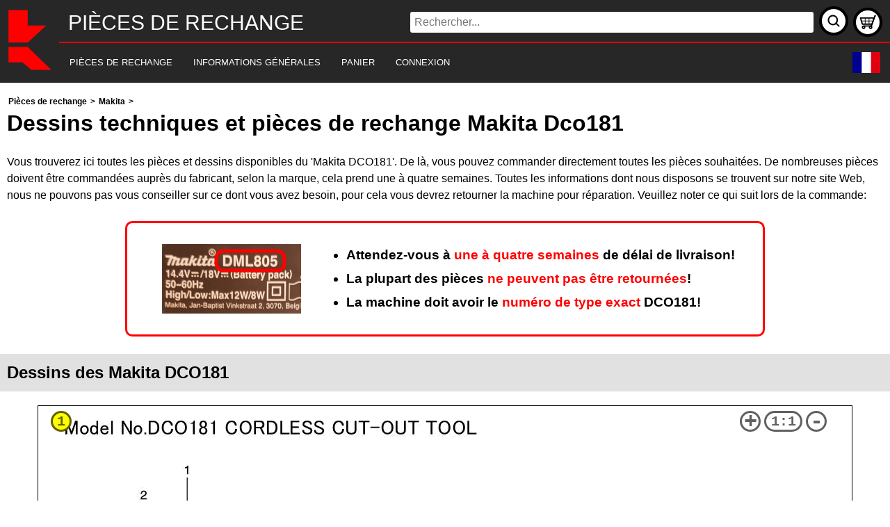

--- FILE ---
content_type: text/html; charset=utf-8
request_url: https://www.outilpieces.fr/makita/dco181
body_size: 4751
content:
<!DOCTYPE html>
<html lang="fr">
<head data-js="2a3144df5a" data-css="f4e51a5731">
    <meta charset="utf-8" />    
    <meta name="viewport" content="width=device-width, initial-scale=1.0" />    
    <title>Dessins techniques et pi&#xE8;ces de rechange Makita Dco181 | Pi&#xE8;ces de rechange</title>
    <meta http-equiv="Content-Language" content="fr" data-supported="nl,de,en,es,fr,it">
	<link rel="alternate" hreflang="nl" href="https://www.kruis.nl/onderdelen/makita/dco181" />
	<link rel="alternate" hreflang="de" href="https://www.ersatzteileonline.de/makita/dco181" />
	<link rel="alternate" hreflang="en" href="https://www.parts4tools.eu/makita/dco181" />
	<link rel="alternate" hreflang="es" href="https://www.piezasherramientas.es/makita/dco181" />
	<link rel="alternate" hreflang="fr" href="https://www.outilpieces.fr/makita/dco181" />
	<link rel="alternate" hreflang="it" href="https://www.partiutensili.it/makita/dco181" />
	<link rel="alternate" hreflang="x-default" href="https://www.parts4tools.eu/makita/dco181" />

    <link rel="stylesheet" href="/Main.css?v=f4e51a5731" />
    <script defer type="text/javascript" src="/Main.js?v=2a3144df5a"></script>
    <script defer type="text/javascript" src="/Text.fr.js?v=2a3144df5a"></script>
    <script defer type="text/javascript" src="/Onderdelen/Product.js?v=2a3144df5a"></script>
    
    <link rel="stylesheet" href="/onderdelen/index.css?v=f4e51a5731" />   
    <script defer type="text/javascript" src="/Bestellen.js?v=2a3144df5a"></script>
    <link rel="preload" as="image" href="/onderdelen/image?m=makita&t=DCO181_0" type="image/png" />
    <meta name="description" content="Vous trouverez ici toutes les pi&#xE8;ces et dessins disponibles du &#x27;Makita DCO181&#x27;. De l&#xE0;, vous pouvez commander directement toutes les pi&#xE8;ces souhait&#xE9;es." />

</head>
<body data-af="">
    <header>
        <div id="top">&nbsp;</div>
        <div id="txt"><span>Pi&#xE8;ces de rechange</span></div>
        <form action="/search" method="get" id="sch" role="search">
            <input name="q" placeholder="Rechercher..." />
            <button title="Rechercher..." onclick="" type="submit"></button>
        </form>
        <div id="nav" onclick="" role="navigation"><ul><li id="par"><a href="/"><span>Pièces de rechange</span></a><div><ul><li><a href="/makita/"><span>Makita</span></a></li><li><a href="/metabo/"><span>Metabo</span></a></li><li><a href="/dewalt/"><span>Dewalt</span></a></li><li><a href="/hikoki/"><span>Hikoki</span></a></li><li><a href="/bosch/"><span>Bosch</span></a></li><li><a href="/festool/"><span>Festool</span></a></li><li><a href="/milwaukee/"><span>Milwaukee</span></a></li><li><a href="/fein/"><span>Fein</span></a></li></ul></div></li><li id="inf"><a href="/info/"><span>Informations générales</span></a><div><ul><li><a href="/info/"><span>Heures d'ouverture</span></a></li><li><a href="/info/"><span>Nous contacter</span></a></li><li><a href="/info/payment/"><span>Moyens de règlement</span></a></li><li><a href="/info/delivery/"><span>Expédition et renvoi</span></a></li><li><a href="/info/warranty/"><span>Garantie et réparation</span></a></li><li><a href="/info/miscellaneous/"><span>Des questions et des réclamations</span></a></li><li><a href="/info/privacy/"><span>Politique de confidentialité</span></a></li></ul></div></li><li id="shp"><a href="/order/" rel="nofollow"><span>Panier</span></a></li><li id="acc"><a href="/account/" rel="nofollow"><span>Connexion</span></a></li></ul></div>
        <div id="msh">
            <a title="Panier" href="/order/">
                <div class="iww iwt">0</div>
            </a>
        </div>
        <div id="cla"></div>
    </header>    
    <main onclick="" role="main">
        <div id="breadcrumbs" itemscope="itemscope" itemtype="https://schema.org/BreadcrumbList"><span itemprop="itemListElement" itemscope="itemscope" itemtype="https://schema.org/ListItem"><meta itemprop="position" content="0" /><a href="/" itemprop="item"><span itemprop="name">Pi&#xE8;ces de rechange</span></a> &gt; </span><span itemprop="itemListElement" itemscope="itemscope" itemtype="https://schema.org/ListItem"><meta itemprop="position" content="1" /><a href="/makita/" itemprop="item"><span itemprop="name">Makita</span></a> &gt; </span><h1 itemprop="itemListElement" itemscope="itemscope" itemtype="https://schema.org/ListItem"><meta itemprop="position" content="2" /><meta itemprop="url" content="." /><span itemprop="name">Dessins techniques et pi&#xE8;ces de rechange Makita Dco181</h1></span></div>
        <p>Vous trouverez ici toutes les pi&#xE8;ces et dessins disponibles du &#x27;Makita DCO181&#x27;. De l&#xE0;, vous pouvez commander directement toutes les pi&#xE8;ces souhait&#xE9;es. De nombreuses pi&#xE8;ces doivent &#xEA;tre command&#xE9;es aupr&#xE8;s du fabricant, selon la marque, cela prend une &#xE0; quatre semaines. Toutes les informations dont nous disposons se trouvent sur notre site Web, nous ne pouvons pas vous conseiller sur ce dont vous avez besoin, pour cela vous devrez retourner la machine pour r&#xE9;paration. Veuillez noter ce qui suit lors de la commande:</p>

<aside class="lvw "><div><img alt="Type exact: DCO181" src="/images/type/makita.png" /><ul><li>Attendez-vous à <span>une à quatre semaines</span> de délai de livraison!</li><li>La plupart des pièces <span>ne peuvent pas être retournées</span>!</li><li>La machine doit avoir le <span>numéro de type exact</span> DCO181!</li></ul></div></aside>
<h2>Dessins des Makita DCO181</h2>
<div id="tpr" data-m="makita" data-t="DCO181" data-c="1"></div>
<h2>Liste de pi&#xE8;ces de rechange des Makita DCO181</h2>
<table class="ott">
    <thead>
        <tr>
            <td>Pos.</td>
            <td>Description</td>
            <td>Prix hors TVA</td>
            <td>Prix &#x200B;&#x200B;TTC</td>
        </tr>
        <tr>
            <td colspan="5">Les prix affich&#xE9;s incluent la TVA</td>
        </tr>
    </thead>
    <tbody class="otb">
        <tr><td colspan="5"><hr /></td></tr>
        <tr>
            <td data-name="oms" colspan="4">Boulon &#xE0; ailettes M4X8 DCO18</td>
            <td rowspan="2">
                <button class="odr" data-id="266898-7@141">+</button>
            </td>
        </tr>
        <tr>
            <td>001</td>
            <td>266898-7</td>
            <td>2.40</td>
            <td>2.88</td>
        </tr>
        <tr><td colspan="5"><hr /></td></tr>
        <tr>
            <td data-name="oms" colspan="4">Plaque de base DCO180</td>
            <td rowspan="2">
                <button class="odr" data-id="346796-2@141">+</button>
            </td>
        </tr>
        <tr>
            <td>002</td>
            <td>346796-2</td>
            <td>3.60</td>
            <td>4.32</td>
        </tr>
        <tr><td colspan="5"><hr /></td></tr>
        <tr>
            <td data-name="oms" colspan="4">Pince de serrage DCO181</td>
            <td rowspan="2">
                <button class="odr" data-id="763258-9@141">+</button>
            </td>
        </tr>
        <tr>
            <td>003</td>
            <td>763258-9</td>
            <td>7.20</td>
            <td>8.64</td>
        </tr>
        <tr><td colspan="5"><hr /></td></tr>
        <tr>
            <td data-name="oms" colspan="4">Spantang 1/8&quot; gipsfrees</td>
            <td rowspan="2">
                <button class="odr" data-id="763677-9@141">+</button>
            </td>
        </tr>
        <tr>
            <td>004</td>
            <td>763677-9</td>
            <td>8.00</td>
            <td>9.60</td>
        </tr>
        <tr><td colspan="5"><hr /></td></tr>
        <tr>
            <td data-name="oms" colspan="4">Pas d&#x27;informations disponibles, non commandable</td>
            <td rowspan="2">
            </td>
        </tr>
        <tr>
            <td>005</td>
            <td>266326-2</td>
            <td> </td>
            <td> </td>
        </tr>
        <tr><td colspan="5"><hr /></td></tr>
        <tr>
            <td data-name="oms" colspan="4">Joint torique 6</td>
            <td rowspan="2">
                <button class="odr" data-id="213048-5@141">+</button>
            </td>
        </tr>
        <tr>
            <td>006</td>
            <td>213048-5</td>
            <td>1.00</td>
            <td>1.20</td>
        </tr>
        <tr><td colspan="5"><hr /></td></tr>
        <tr>
            <td data-name="oms" colspan="4">Guide de Pied de Scie DCO180</td>
            <td rowspan="2">
                <button class="odr" data-id="346795-4@141">+</button>
            </td>
        </tr>
        <tr>
            <td>007</td>
            <td>346795-4</td>
            <td>2.40</td>
            <td>2.88</td>
        </tr>
        <tr><td colspan="5"><hr /></td></tr>
        <tr>
            <td data-name="oms" colspan="4">Vis m&#xE9;tallique Vk M4x8mm</td>
            <td rowspan="2">
                <button class="odr" data-id="265085-5@141">+</button>
            </td>
        </tr>
        <tr>
            <td>008</td>
            <td>265085-5</td>
            <td>1.00</td>
            <td>1.20</td>
        </tr>
        <tr><td colspan="5"><hr /></td></tr>
        <tr>
            <td data-name="oms" colspan="4">Circuit Led DCO181</td>
            <td rowspan="2">
                <button class="odr" data-id="620D25-8@141">+</button>
            </td>
        </tr>
        <tr>
            <td>009</td>
            <td>620D25-8</td>
            <td>8.40</td>
            <td>10.08</td>
        </tr>
        <tr><td colspan="5"><hr /></td></tr>
        <tr>
            <td data-name="oms" colspan="4">Couvercle de palier DCO181</td>
            <td rowspan="2">
                <button class="odr" data-id="140V89-9@141">+</button>
            </td>
        </tr>
        <tr>
            <td>010</td>
            <td>140V89-9</td>
            <td>11.00</td>
            <td>13.20</td>
        </tr>
        <tr><td colspan="5"><hr /></td></tr>
        <tr>
            <td data-name="oms" colspan="4">Ressort de pression 7 DCO180</td>
            <td rowspan="2">
                <button class="odr" data-id="234332-5@141">+</button>
            </td>
        </tr>
        <tr>
            <td>011</td>
            <td>234332-5</td>
            <td>1.00</td>
            <td>1.20</td>
        </tr>
        <tr><td colspan="5"><hr /></td></tr>
        <tr>
            <td data-name="oms" colspan="4">Blocage d&#x27;axe DCO181</td>
            <td rowspan="2">
                <button class="odr" data-id="412727-4@141">+</button>
            </td>
        </tr>
        <tr>
            <td>012</td>
            <td>412727-4</td>
            <td>2.40</td>
            <td>2.88</td>
        </tr>
        <tr><td colspan="5"><hr /></td></tr>
        <tr>
            <td data-name="oms" colspan="4">Coffret de palier DCO181</td>
            <td rowspan="2">
                <button class="odr" data-id="412702-0@141">+</button>
            </td>
        </tr>
        <tr>
            <td>013</td>
            <td>412702-0</td>
            <td>3.60</td>
            <td>4.32</td>
        </tr>
        <tr><td colspan="5"><hr /></td></tr>
        <tr>
            <td data-name="oms" colspan="4">Rondelle Belleville 23</td>
            <td rowspan="2">
                <button class="odr" data-id="267785-3@141">+</button>
            </td>
        </tr>
        <tr>
            <td>014</td>
            <td>267785-3</td>
            <td>1.00</td>
            <td>1.20</td>
        </tr>
        <tr><td colspan="5"><hr /></td></tr>
        <tr>
            <td data-name="oms" colspan="4">Roulement &#xE0; billes 6002ddw</td>
            <td rowspan="2">
                <button class="odr" data-id="211236-8@141">+</button>
            </td>
        </tr>
        <tr>
            <td>015</td>
            <td>211236-8</td>
            <td>9.60</td>
            <td>11.52</td>
        </tr>
        <tr><td colspan="5"><hr /></td></tr>
        <tr>
            <td data-name="oms" colspan="4">Rondelle plate 15</td>
            <td rowspan="2">
                <button class="odr" data-id="267164-5@141">+</button>
            </td>
        </tr>
        <tr>
            <td>016</td>
            <td>267164-5</td>
            <td>1.00</td>
            <td>1.20</td>
        </tr>
        <tr><td colspan="5"><hr /></td></tr>
        <tr>
            <td data-name="oms" colspan="4">Induit DCO181</td>
            <td rowspan="2">
                <button class="odr" data-id="519636-9@141">+</button>
            </td>
        </tr>
        <tr>
            <td>017</td>
            <td>519636-9</td>
            <td>52.80</td>
            <td>63.36</td>
        </tr>
        <tr><td colspan="5"><hr /></td></tr>
        <tr>
            <td data-name="oms" colspan="4">Rondelle 7 LF1000 A</td>
            <td rowspan="2">
                <button class="odr" data-id="267322-3@141">+</button>
            </td>
        </tr>
        <tr>
            <td>018</td>
            <td>267322-3</td>
            <td>1.00</td>
            <td>1.20</td>
        </tr>
        <tr><td colspan="5"><hr /></td></tr>
        <tr>
            <td data-name="oms" colspan="4">Roulement &#xE0; billes 607llb</td>
            <td rowspan="2">
                <button class="odr" data-id="211021-9@141">+</button>
            </td>
        </tr>
        <tr>
            <td>019</td>
            <td>211021-9</td>
            <td>4.80</td>
            <td>5.76</td>
        </tr>
        <tr><td colspan="5"><hr /></td></tr>
        <tr>
            <td data-name="oms" colspan="4">Pas d&#x27;informations disponibles, non commandable</td>
            <td rowspan="2">
            </td>
        </tr>
        <tr>
            <td>021</td>
            <td>266326-2</td>
            <td> </td>
            <td> </td>
        </tr>
        <tr><td colspan="5"><hr /></td></tr>
        <tr>
            <td data-name="oms" colspan="4">AFDEKKAP DSP601/DHR400 A</td>
            <td rowspan="2">
                <button class="odr" data-id="140G30-2@141">+</button>
            </td>
        </tr>
        <tr>
            <td>022</td>
            <td>140G30-2</td>
            <td>1.74</td>
            <td>2.09</td>
        </tr>
        <tr><td colspan="5"><hr /></td></tr>
        <tr>
            <td data-name="oms" colspan="4">Anneau O 16</td>
            <td rowspan="2">
                <button class="odr" data-id="213218-6@141">+</button>
            </td>
        </tr>
        <tr>
            <td>022C10</td>
            <td>213218-6</td>
            <td>1.20</td>
            <td>1.44</td>
        </tr>
        <tr><td colspan="5"><hr /></td></tr>
        <tr>
            <td data-name="oms" colspan="4">Bo&#xEE;tier DCO181</td>
            <td rowspan="2">
                <button class="odr" data-id="183R26-6@141">+</button>
            </td>
        </tr>
        <tr>
            <td>023</td>
            <td>183R26-6</td>
            <td>19.80</td>
            <td>23.76</td>
        </tr>
        <tr><td colspan="5"><hr /></td></tr>
        <tr>
            <td data-name="oms" colspan="4">Stylo en caoutchouc 6</td>
            <td rowspan="2">
                <button class="odr" data-id="263005-3@141">+</button>
            </td>
        </tr>
        <tr>
            <td>023C10</td>
            <td>263005-3</td>
            <td>1.00</td>
            <td>1.20</td>
        </tr>
        <tr><td colspan="5"><hr /></td></tr>
        <tr>
            <td data-name="oms" colspan="4">&#xC9;crou de blocage M4x7mm</td>
            <td rowspan="2">
                <button class="odr" data-id="252126-6@141">+</button>
            </td>
        </tr>
        <tr>
            <td>023C20</td>
            <td>252126-6</td>
            <td>1.00</td>
            <td>1.20</td>
        </tr>
        <tr><td colspan="5"><hr /></td></tr>
        <tr>
            <td data-name="oms" colspan="4">Bouton&#xA0;de&#xA0;commande</td>
            <td rowspan="2">
                <button class="odr" data-id="455447-7@141">+</button>
            </td>
        </tr>
        <tr>
            <td>024</td>
            <td>455447-7</td>
            <td>1.00</td>
            <td>1.20</td>
        </tr>
        <tr><td colspan="5"><hr /></td></tr>
        <tr>
            <td data-name="oms" colspan="4">Ressort de compression 4</td>
            <td rowspan="2">
                <button class="odr" data-id="233121-5@141">+</button>
            </td>
        </tr>
        <tr>
            <td>025</td>
            <td>233121-5</td>
            <td>1.00</td>
            <td>1.20</td>
        </tr>
        <tr><td colspan="5"><hr /></td></tr>
        <tr>
            <td data-name="oms" colspan="4">Levier de commutateur s&#xE9;rie GA-40V</td>
            <td rowspan="2">
                <button class="odr" data-id="412233-9@141">+</button>
            </td>
        </tr>
        <tr>
            <td>026</td>
            <td>412233-9</td>
            <td>1.00</td>
            <td>1.20</td>
        </tr>
        <tr><td colspan="5"><hr /></td></tr>
        <tr>
            <td data-name="oms" colspan="4">Interrupteur S&#xE9;rie GA-40V</td>
            <td rowspan="2">
                <button class="odr" data-id="651445-1@141">+</button>
            </td>
        </tr>
        <tr>
            <td>027</td>
            <td>651445-1</td>
            <td>11.00</td>
            <td>13.20</td>
        </tr>
        <tr><td colspan="5"><hr /></td></tr>
        <tr>
            <td data-name="oms" colspan="4">Champ</td>
            <td rowspan="2">
                <button class="odr" data-id="629A08-7@141">+</button>
            </td>
        </tr>
        <tr>
            <td>028</td>
            <td>629A08-7</td>
            <td>125.40</td>
            <td>150.48</td>
        </tr>
        <tr><td colspan="5"><hr /></td></tr>
        <tr>
            <td data-name="oms" colspan="4">Pas d&#x27;informations disponibles, non commandable</td>
            <td rowspan="2">
            </td>
        </tr>
        <tr>
            <td>028-1</td>
            <td>629B70-8</td>
            <td> </td>
            <td> </td>
        </tr>
        <tr><td colspan="5"><hr /></td></tr>
        <tr>
            <td data-name="oms" colspan="4">Unit&#xE9; de connexion</td>
            <td rowspan="2">
                <button class="odr" data-id="643874-2@141">+</button>
            </td>
        </tr>
        <tr>
            <td>029</td>
            <td>643874-2</td>
            <td>3.60</td>
            <td>4.32</td>
        </tr>
        <tr><td colspan="5"><hr /></td></tr>
        <tr>
            <td data-name="oms" colspan="4">Bo&#xEE;tier DCO181</td>
            <td rowspan="2">
                <button class="odr" data-id="183R26-6@141">+</button>
            </td>
        </tr>
        <tr>
            <td>030</td>
            <td>183R26-6</td>
            <td>19.80</td>
            <td>23.76</td>
        </tr>
        <tr><td colspan="5"><hr /></td></tr>
        <tr>
            <td data-name="oms" colspan="4">Stylo en caoutchouc 6</td>
            <td rowspan="2">
                <button class="odr" data-id="263005-3@141">+</button>
            </td>
        </tr>
        <tr>
            <td>030C10</td>
            <td>263005-3</td>
            <td>1.00</td>
            <td>1.20</td>
        </tr>
        <tr><td colspan="5"><hr /></td></tr>
        <tr>
            <td data-name="oms" colspan="4">&#xC9;crou de blocage M4x7mm</td>
            <td rowspan="2">
                <button class="odr" data-id="252126-6@141">+</button>
            </td>
        </tr>
        <tr>
            <td>030C20</td>
            <td>252126-6</td>
            <td>1.00</td>
            <td>1.20</td>
        </tr>
        <tr><td colspan="5"><hr /></td></tr>
        <tr>
            <td data-name="oms" colspan="4">Pas d&#x27;informations disponibles, non commandable</td>
            <td rowspan="2">
            </td>
        </tr>
        <tr>
            <td>033</td>
            <td>620L15-9</td>
            <td> </td>
            <td> </td>
        </tr>
        <tr><td colspan="5"><hr /></td></tr>
        <tr>
            <td data-name="oms" colspan="4">MET.SCHR M2X6MM</td>
            <td rowspan="2">
                <button class="odr" data-id="652119-7@141">+</button>
            </td>
        </tr>
        <tr>
            <td>034</td>
            <td>652119-7</td>
            <td>1.00</td>
            <td>1.20</td>
        </tr>
    </tbody>
</table>
<h3 class="ctr">
    <a href="/order/">Votre panier</a> contient <span class="iww">0</span> de produits.
</h3>

    </main>
    <footer>
        <div class="fmk">
            <a title="Bosch" href="/bosch/"><span class="logo-bosch"></span></a>
            <a title="Festool" href="/festool/"><span class="logo-festool"></span></a>
            <a title="Makita" href="/makita/"><span class="logo-makita"></span></a>
            <a title="Metabo" href="/metabo/"><span class="logo-metabo"></span></a>
            <a title="DeWalt" href="/dewalt/"><span class="logo-dewalt"></span></a>
            <a title="Fein" href="/fein/"><span class="logo-fein"></span></a>
            <a title="Hikoki" href="/hikoki/"><span class="logo-hikoki"></span></a>
            <a title="Milwaukee" href="/milwaukee/"><span class="logo-milwaukee"></span></a>
        </div>
        <div class="ftr">
            <div class="fdv fda">
                <div>
                    Pi&#xE8;ces de rechange<br />
                    E-mail: <a href="mailto:info@outilpieces.fr">info@outilpieces.fr</a>
                </div>
            </div>
            <div class="fdv fdb">
                <address>
                    Rotterdamse Rijweg 2<br />
                    NL-3043BK Rotterdam
                </address>
            </div>
            <div class="fdv fdb">
                <div>
                    &#8658; <a href="/info/">Informations g&#xE9;n&#xE9;rales</a><br />
                    &#8658; <a href="/sitemap/">Sitemap</a>
                </div>
            </div>
            <div class="fdv fdc">
                <a href="/info/" title="Informations g&#xE9;n&#xE9;rales">i</a>
            </div>
        </div>
    </footer>
</body>
</html>

--- FILE ---
content_type: text/javascript
request_url: https://www.outilpieces.fr/Bestellen.js?v=2a3144df5a
body_size: 898
content:
"use strict";$k.run(function(){var n,t,i=function(i){var e,f,u,r;if(i.length>0){for(e=i.split(","),u=e.length,n=new Array(u),t=new Array(u),r=0;r<u;r++)f=e[r].split("|"),f.length==2?(t[r]=parseInt(f[0]),n[r]=f[1]):(t[r]=0,n[r]="");$k.qsa(".iww").forEach(function(n){n.innerHTML=u.toString();u>0&&n.offsetHeight==0&&(n.style.display="block")})}else n=new Array(0),t=new Array(0)},u=function(i){if(!i)return 0;for(let r=0;r<n.length;r++)if(n[r]===i)return t[r];return 0},f=function(n){var s;const t=$k.popup(),f=$k.src(n,"button"),h=f.dataset.id,c=u(f.dataset.id),l=c>0,a=(s=f.dataset.oms)!==null&&s!==void 0?s:f.parentElement.parentElement.querySelector('[data-name="oms"]').innerText;t.content.h1().html(l?$k.text.aiw:$k.text.abs).style.textAlign="center";const e=t.content.div().html(a).br(),v=e.create("button").html("-").setClass("plusmin"),o=e.create("span"),y=e.create("button").html("+").setClass("plusmin");return e.style.textAlign="center",e.style.whiteSpace="nowrap",e.style.lineHeight=$k.full?"40px":"60px",v.onclick=function(){return $k.xpost("/order/remove","item="+encodeURIComponent(h)+"&amount=1").then(n=>{i(n),o.html(r(f).toString())}),!1},y.onclick=function(){return $k.xpost("/order/add","item="+encodeURIComponent(h)+"&amount=1").then(n=>{i(n),o.html(r(f).toString())}),!1},o.style.fontSize="30px",o.style.padding="10px",t.button($k.text.avw,t.close),t.button($k.text.anw,function(){window.location.href="/order/"}),l?(o.html(c.toString()),t.show(500,240)):$k.xpost("/order/add","item="+encodeURIComponent(h)).then(n=>{i(n),o.html(r(f).toString()),t.show(500,240)}),!1},r=function(n){var i=u(n.dataset.id),t=i>0?"&#x2714;":"+";return n.innerHTML!=t&&(n.innerHTML=t,t==="+"?n.classList.remove("odr-checked"):n.classList.add("odr-checked")),i};i($k.cookie("order"));$k.qsa(".odr").forEach(n=>{r(n),n.onclick=f})})

--- FILE ---
content_type: text/javascript
request_url: https://www.outilpieces.fr/Text.fr.js?v=2a3144df5a
body_size: 350
content:
$k.text={
"aiw":"Article d\u00E9j\u00E0 dans le panier",
"abs":"Article command\u00E9",
"avw":"Continuer vos achats",
"mail":"Veuillez saisir une adresse e-mail valide. Une adresse e-mail a le format \u0027nom@fournisseur.fr\u0027.",
"anw":"Vers le panier",
"err":"Une erreur inattendue s\u0027est  produite. Votre commande n\u0027a probablement pas \u00E9t\u00E9 prise en charge. Au bas de cette page, vous trouverez tous les d\u00E9tails pour nous contacter.",
"e400":"Demande invalide, les informations fournies sont peut-\u00EAtre incorrectes.",
"e404":"Les informations n\u0027ont pas pu \u00EAtre trouv\u00E9es.",
"e500":"Les informations fournies n\u0027ont pas pu \u00EAtre trait\u00E9es.",
"enlarge":"Cliquez pour agrandir",
"drawing":"Dessins techniques"
}